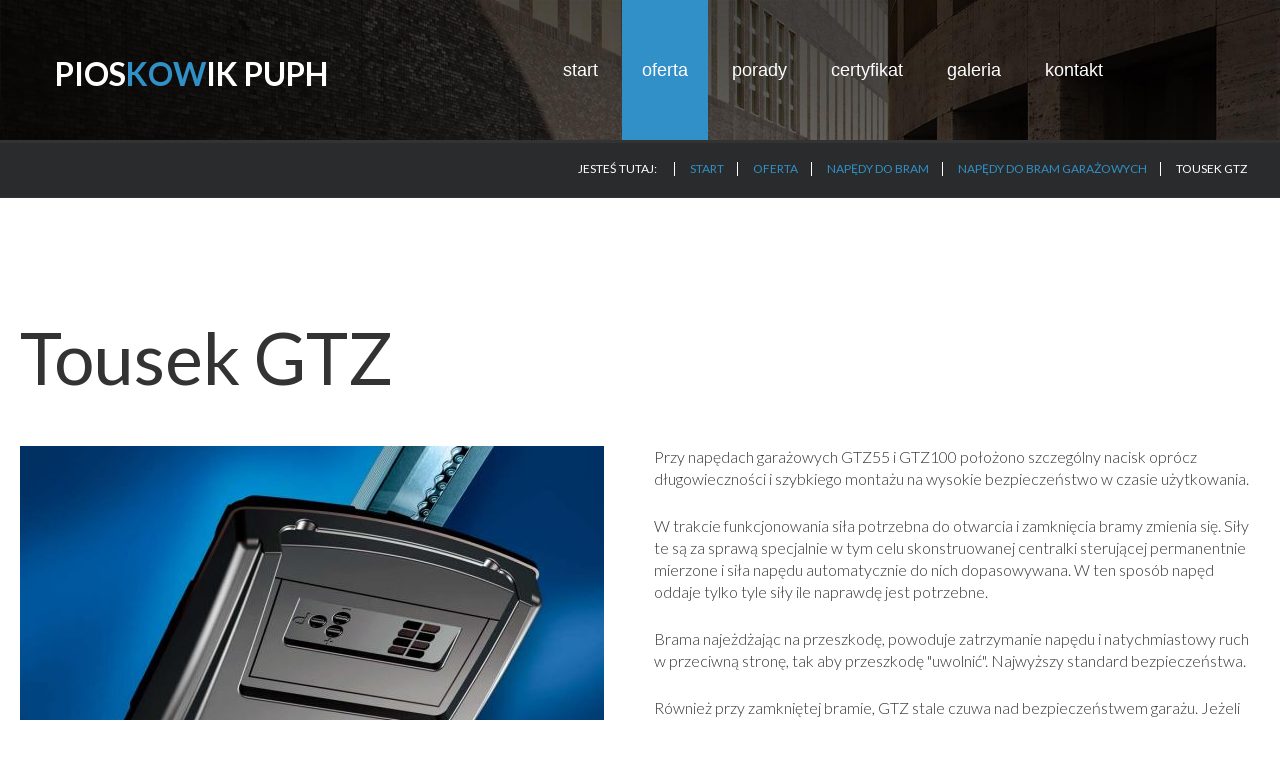

--- FILE ---
content_type: text/html; charset=utf-8
request_url: https://pioskowik.pl/oferta/napedy-do-bram/napedy-do-bram-garazowych/137-tousek-gtz
body_size: 6657
content:
<!DOCTYPE html><html xmlns="http://www.w3.org/1999/xhtml" xml:lang="pl-pl" lang="pl-pl" ><head> <script async src="https://www.googletagmanager.com/gtag/js?id=UA-56668968-1"></script> <script>window.dataLayer=window.dataLayer||[];function gtag(){dataLayer.push(arguments);}
gtag('js',new Date());gtag('config','UA-56668968-1');</script><meta content="width=device-width, initial-scale=1" name="viewport"><link href='https://fonts.googleapis.com/css?family=Lato:400,100,100italic,300,300italic,400italic,700,700italic,900,900italic&subset=latin,latin-ext' rel='stylesheet' type='text/css'><base href="https://pioskowik.pl/oferta/napedy-do-bram/napedy-do-bram-garazowych/137-tousek-gtz" /><meta http-equiv="content-type" content="text/html; charset=utf-8" /><meta name="keywords" content="Tousek GTZ" /><meta name="author" content="Super User" /><meta name="description" content="Produkcja bram skrzydłowych i przesuwnych, ogrodzeń, balkonów nierdzewnych. Systemy parkingowe z kontrolą dostępu. Montaż szlabanów parkingowych, bram garażowych segmentowych i napędów do bram. Obsługa serwisowa firm i osiedli." /><meta name="generator" content="Joomla! - Open Source Content Management" /><title>Tousek GTZ - PIOSKOWIK PUPH</title><link rel="stylesheet" type="text/css" href="/media/plg_jchoptimize/cache/ee1314aaeb69fdab253782e847db4773_0.css" /> <script type="application/javascript" src="/media/plg_jchoptimize/cache/4d5cea859adcb115e382e754785b1c0e_0.js"></script> <script type="text/javascript">jQuery(window).on('load',function(){new JCaption('img.caption');});</script> <!--[if lt IE 9]>
    <script src="/templates/as002090/js/html5shiv+printshiv.js"></script>
    <![endif]--><style type="text/css">body{font-family:'Lato',Arial,serif !important}h1,h2,h3,h4,h5,h6{font-family:'Lato',Arial,serif !important}h1{}h2{}h3{}h4{}h5{}h6{}#logo h1,#logo h2,#logo h3{}#logo h4,#logo h5,#logo h6{}#header-wrapper{}#top-header-row{}#menu-row{}#slider-row{}#breadcrumbs-row{border-top:solid 3px;border-bottom:solid 1px}#breadcrumbs-row .breadcrumb>.active,#breadcrumbs-row .breadcrumb>li a:hover{}#breadcrumbs-row .breadcrumb>li{}#breadcrumbs-row .breadcrumb>li a{}#bottom-header-row{}#bottom-header-row a{}#bottom-header-row .h1,#bottom-header-row h1{}#bottom-header-row .h2,#bottom-header-row h2{}#bottom-header-row .h3,#bottom-header-row h3{}#bottom-header-row .h4,#bottom-header-row h4{}#content-row-1{padding-top:5px;padding-bottom:10px;margin-top:10px;margin-bottom:10px}#content-row-1 a,#content-row-1 .archive-module li a,#content-row-1 .categories-module li a,#content-row-1 .mod-menu .nav.menu li a{}#content-row-1 a:hover,#content-row-1 .archive-module li a:hover,#content-row-1 .categories-module li a:hover,#content-row-1 .mod-menu .nav.menu li a:hover{}#content-row-1 .content-row-1-wrapper::before{}#content-row-1 .h1,#content-row-1 h1{}#content-row-1 .h2,#content-row-1 h2{}#content-row-1 .h3,#content-row-1 h3{}#content-row-1 .h4,#content-row-1 h4{}#content-row-2{padding-bottom:10px;margin-top:10px;margin-bottom:10px}#content-row-2 a,#content-row-2 .archive-module li a,#content-row-2 .categories-module li a,#content-row-2 .mod-menu .nav.menu li a{}#content-row-2 a:hover,#content-row-2 .archive-module li a:hover,#content-row-2 .categories-module li a:hover,#content-row-2 .mod-menu .nav.menu li a:hover{}#content-row-2 .h1,#content-row-2 h1{}#content-row-2 .h2,#content-row-2 h2{}#content-row-2 .h3,#content-row-2 h3{}#content-row-2 .h4,#content-row-2 h4{}#content-row-3{padding-top:10px;padding-bottom:10px;margin-top:10px;margin-bottom:10px}#content-row-3 a,#content-row-3 .archive-module li a,#content-row-3 .categories-module li a,#content-row-3 .mod-menu .nav.menu li a{}#content-row-3 a:hover,#content-row-3 .archive-module li a:hover,#content-row-3 .categories-module li a:hover,#content-row-3 .mod-menu .nav.menu li a:hover{}#content-row-3 .h1,#content-row-3 h1{}#content-row-3 .h2,#content-row-3 h2{}#content-row-3 .h3,#content-row-3 h3{}#content-row-3 .h4,#content-row-3 h4{}#main-content-row{}#main-content-row a,#main-content-row .archive-module li a,#main-content-row .categories-module li a,#main-content-row .mod-menu .nav.menu li a{}#main-content-row a:hover,#main-content-row .archive-module li a:hover,#main-content-row .categories-module li a:hover,#main-content-row .mod-menu .nav.menu li a:hover{}#main-content-row .h1,#main-content-row h1{}#main-content-row .h2,#main-content-row h2{}#main-content-row .h3,#main-content-row h3{}#main-content-row .h4,#main-content-row h4{}#content-row-4{padding-top:10px;padding-bottom:10px;margin-top:10px;margin-bottom:10px}#content-row-4 .row-wrapper::after{}#content-row-4 a,#content-row-4 .archive-module li a,#content-row-4 .categories-module li a,#content-row-4 .mod-menu .nav.menu li a{}#content-row-4 a:hover,#content-row-4 .archive-module li a:hover,#content-row-4 .categories-module li a:hover,#content-row-4 .mod-menu .nav.menu li a:hover{}#content-row-4 .h1,#content-row-4 h1{}#content-row-4 .h2,#content-row-4 h2{}#content-row-4 .h3,#content-row-4 h3{}#content-row-4 .h4,#content-row-4 h4{}#content-row-5{padding-top:15px;padding-bottom:20px;margin-top:40px;margin-bottom:40px}#content-row-5 a,#content-row-5 .archive-module li a,#content-row-5 .categories-module li a,#content-row-5 .mod-menu .nav.menu li a{}#content-row-5 a:hover,#content-row-5 .archive-module li a:hover,#content-row-5 .categories-module li a:hover,#content-row-5 .mod-menu .nav.menu li a:hover{}#content-row-5 .h1,#content-row-5 h1{}#content-row-5 .h2,#content-row-5 h2{}#content-row-5 .h3,#content-row-5 h3{}#content-row-5 .h4,#content-row-5 h4{}#content-row-6{}#content-row-6 a,#content-row-6 .archive-module li a,#content-row-6 .categories-module li a,#content-row-6 .mod-menu .nav.menu li a{}#content-row-6 a:hover,#content-row-6 .archive-module li a:hover,#content-row-6 .categories-module li a:hover,#content-row-6 .mod-menu .nav.menu li a:hover{}#content-row-6 .h1,#content-row-6 h1{}#content-row-6 .h2,#content-row-6 h2{}#content-row-6 .h3,#content-row-6 h3{}#content-row-6 .h4,#content-row-6 h4{}#content-row-7{}#content-row-7 a,#content-row-7 .archive-module li a,#content-row-7 .categories-module li a,#content-row-7 .mod-menu .nav.menu li a{}#content-row-7 a:hover,#content-row-7 .archive-module li a:hover,#content-row-7 .categories-module li a:hover,#content-row-7 .mod-menu .nav.menu li a:hover{}#content-row-7 .h1,#content-row-7 h1{}#content-row-7 .h2,#content-row-7 h2{}#content-row-7 .h3,#content-row-7 h3{}#content-row-7 .h4,#content-row-7 h4{}#content-row-8{}#content-row-8 a,#content-row-8 .archive-module li a,#content-row-8 .categories-module li a,#content-row-8 .mod-menu .nav.menu li a{}#content-row-8 a:hover,#content-row-8 .archive-module li a:hover,#content-row-8 .categories-module li a:hover,#content-row-8 .mod-menu .nav.menu li a:hover{}#content-row-8 .h1,#content-row-8 h1{}#content-row-8 .h2,#content-row-8 h2{}#content-row-8 .h3,#content-row-8 h3{}#content-row-8 .h4,#content-row-8 h4{}#footer-row-1{}#footer-row-1 a,#footer-row-1 .archive-module li a,#footer-row-1 .categories-module li a,#footer-row-1 .mod-menu .nav.menu li a{}#footer-row-1 a:hover,#footer-row-1 .archive-module li a:hover,#footer-row-1 .categories-module li a:hover,#footer-row-1 .mod-menu .nav.menu li a:hover{}#footer-row-1 .h1,#footer-row-1 h1{}#footer-row-1 .h2,#footer-row-1 h2{}#footer-row-1 .h3,#footer-row-1 h3{}#footer-row-1 .h4,#footer-row-1 h4{}#footer-row-2{}#footer-row-2 a,#footer-row-2 .archive-module li a,#footer-row-2 .categories-module li a,#footer-row-2 .mod-menu .nav.menu li a{}#footer-row-2 a:hover,#footer-row-2 .archive-module li a:hover,#footer-row-2 .categories-module li a:hover,#footer-row-2 .mod-menu .nav.menu li a:hover{}#footer-row-2 .h1,#footer-row-2 h1{}#footer-row-2 .h2,#footer-row-2 h2{}#footer-row-2 .h3,#footer-row-2 h3{}#footer-row-2 .h4,#footer-row-2 h4{}#footer-row-3{}#footer-row-3 a,#footer-row-3 .archive-module li a,#footer-row-3 .categories-module li a,#footer-row-3 .mod-menu .nav.menu li a{}#footer-row-3 a:hover,#footer-row-3 .archive-module li a:hover,#footer-row-3 .categories-module li a:hover,#footer-row-3 .mod-menu .nav.menu li a:hover{}#footer-row-3 .h1,#footer-row-3 h1{}#footer-row-3 .h2,#footer-row-3 h2{}#footer-row-3 .h3,#footer-row-3 h3{}#footer-row-3 .h4,#footer-row-3 h4{}#copyright-row{}#copyright-row a,#copyright-row .archive-module li a,#copyright-row .categories-module li a,#copyright-row .mod-menu .nav.menu li a{}#copyright-row a:hover,#copyright-row .archive-module li a:hover,#copyright-row .categories-module li a:hover,#copyright-row .mod-menu .nav.menu li a:hover{}#copyright .siteSlogan{}</style> <script type="text/javascript">function clickExplorer(){if(document.all){alert('Siema!');}
return false;}
function clickOther(e){if(document.layers||(document.getElementById&&!document.all)){if(e.which==2||e.which==3){alert('Siema!');return false;}}}
if(document.layers){document.captureEvents(Event.MOUSEDOWN);document.onmousedown=clickOther;}
else{document.onmouseup=clickOther;document.oncontextmenu=clickExplorer;}</script> <script type="text/javascript">function disableSelection(target){if(typeof target.onselectstart!="undefined")
target.onselectstart=function(){return false}
else if(typeof target.style.MozUserSelect!="undefined")
target.style.MozUserSelect="none"
else
target.onmousedown=function(){return false}
target.style.cursor="default"}</script> <script type="text/javascript">window.addEvent('domready',function(){document.body.oncopy=function(){alert('Siema!');return false;}});</script><meta http-equiv="imagetoolbar" content="no"></head><body onload="setInterval('window.clipboardData.clearData()',20)" class="com_content view-article task- itemid-422 body__  "> <!--[if lt IE 8]>
    <div style=' clear: both; text-align:center; position: relative;'>
   		<a ondragstart="return false;" href="http://windows.microsoft.com/en-US/internet-explorer/products/ie/home?ocid=ie6_countdown_bannercode">
    		<img ondragstart="return false;" src="http://storage.ie6countdown.com/assets/100/images/banners/warning_bar_0000_us.jpg" border="0" height="42" width="820" alt="You are using an outdated browser. For a faster, safer browsing experience, upgrade for free today." />
   		</a>
    </div>
    <![endif]--><div id="wrapper"><div id="menu-row" class="menu-row-bg"><div class="row-wrapper"><div class="row-container "><div class="container-fluid"><div class="row-fluid"><div id="logo" class="span1"> <a ondragstart="return false;" href="/"><h2><span class="char_0">P</span> <span class="char_1">I</span> <span class="char_2">O</span> <span class="char_3">S</span> <span class="char_4">K</span> <span class="char_5">O</span> <span class="char_6">W</span> <span class="char_7">I</span> <span class="char_8">K</span> <span class="char_9">&nbsp;</span> <span class="char_10">P</span> <span class="char_11">U</span> <span class="char_12">P</span> <span class="char_13">H</span> </h2></a> </div><div class="moduletable navigation main_menu  span10"><div class="moduletable-wrapper"><ul class="sf-menu   sticky" id="module-99"> <li class="item-115"><a ondragstart="return false;" href="/" >Start</a></li> <li class="item-380 active deeper dropdown parent"><a ondragstart="return false;" href="/oferta" >Oferta</a> <ul class="sub-menu"> <li class="item-389"><a ondragstart="return false;" href="/oferta/kontrola-dostepu" >Systemy kontroli dostępu</a></li> <li class="item-411"><a ondragstart="return false;" href="/oferta/bramy-garazowe" >Bramy Garażowe</a></li> <li class="item-390"><a ondragstart="return false;" href="/oferta/wyroby-metalowe" >Wyroby metalowe</a></li> <li class="item-392"><a ondragstart="return false;" href="/oferta/szlabany" >Szlabany parkingowe</a></li> <li class="item-402 active deeper dropdown parent"><a ondragstart="return false;" href="/oferta/napedy-do-bram" >Napędy do bram</a> <ul class="sub-menu"> <li class="item-420"><a ondragstart="return false;" href="/oferta/napedy-do-bram/napedy-do-bram-przesuwnych" >Napędy do bram przesuwnych</a></li> <li class="item-421"><a ondragstart="return false;" href="/oferta/napedy-do-bram/napedy-do-bram-skrzydlowych" >Napędy do bram skrzydłowych</a></li> <li class="item-422 current active"><a ondragstart="return false;" href="/oferta/napedy-do-bram/napedy-do-bram-garazowych" >Napędy do bram garażowych</a></li> </ul> </li> <li class="item-412"><a ondragstart="return false;" href="/oferta/slupki-wysuwane" >Słupki wysuwane</a></li> <li class="item-391"><a ondragstart="return false;" href="/oferta/rodzaje-sterowan" >Rodzaje sterowań</a></li> <li class="item-494"><a ondragstart="return false;" href="/oferta/urzadzenia" >Urządzenia</a></li> </ul> </li> <li class="item-444"><a ondragstart="return false;" href="/porady" >Porady</a></li> <li class="item-393 deeper dropdown parent"><a ondragstart="return false;" href="/certyfikaty" >Certyfikat</a> <ul class="sub-menu"> <li class="item-426"><a ondragstart="return false;" href="/certyfikaty" >Certyfikaty</a></li> <li class="item-425"><a ondragstart="return false;" href="/certyfikaty/karta-duzej-rodziny" >Karta Dużej Rodziny</a></li> </ul> </li> <li class="item-377 deeper dropdown parent"><a ondragstart="return false;" href="/galeria" >Galeria</a> <ul class="sub-menu"> <li class="item-379 deeper dropdown parent"><a ondragstart="return false;" href="/galeria/bramy-wjazdowe" >Bramy wjazdowe</a> <ul class="sub-menu"> <li class="item-382 deeper dropdown parent"><a ondragstart="return false;" href="/galeria/bramy-wjazdowe/bramy-skrzydlowe" >Bramy skrzydłowe</a> <ul class="sub-menu"> <li class="item-514"><a ondragstart="return false;" href="/galeria/bramy-wjazdowe/bramy-skrzydlowe/brama-do-kamienicy" >Brama do kamienicy</a></li> </ul> </li> <li class="item-383"><a ondragstart="return false;" href="/galeria/bramy-wjazdowe/bramy-przesuwne" >Bramy przesuwne</a></li> </ul> </li> <li class="item-381"><a ondragstart="return false;" href="/galeria/ogrodzenia" >Ogrodzenia</a></li> <li class="item-378"><a ondragstart="return false;" href="/galeria/balkony" >Balkony</a></li> <li class="item-384"><a ondragstart="return false;" href="/galeria/furtki" >Furtki</a></li> <li class="item-385"><a ondragstart="return false;" href="/galeria/schody" >Schody</a></li> <li class="item-386"><a ondragstart="return false;" href="/galeria/porecze" >Poręcze</a></li> <li class="item-387"><a ondragstart="return false;" href="/galeria/nierdzewne" >Nierdzewne</a></li> <li class="item-388"><a ondragstart="return false;" href="/galeria/inne" >Inne</a></li> </ul> </li> <li class="item-144"><a ondragstart="return false;" href="/kontakt" >Kontakt</a></li> </ul> <script>jQuery(function($){$('#module-99').superfish({hoverClass:'sfHover',pathClass:'overideThisToUse',pathLevels:1,delay:400,animation:{opacity:'show'},speed:'normal',speedOut:'fast',autoArrows:false,disableHI:false,useClick:0,easing:"swing",onInit:function(){},onBeforeShow:function(){},onShow:function(){},onHide:function(){},onIdle:function(){}}).mobileMenu({defaultText:"Nawiguj...",className:"select-menu",subMenuClass:"sub-menu"});var ismobile=navigator.userAgent.match(/(iPhone)|(iPod)|(android)|(webOS)/i)
if(ismobile){$('#module-99').sftouchscreen();}
$('.btn-sf-menu').click(function(){$('#module-99').toggleClass('in')});$('#module-99').parents('[id*="-row"]').scrollToFixed({minWidth:751});$('#module-99').parent().scrollToFixed({maxWidth:750});})</script><link href='http://fonts.googleapis.com/css?family=Ubuntu:400,300,300italic,400italic,500,500italic,700,700italic&subset=latin-ext,cyrillic-ext,greek-ext' rel='stylesheet' type='text/css'><style type="text/css">ul.sf-menu{font-family:'Ubuntu',Arial,serif !important}ul.sf-menu>li>a,ul.sf-menu>li>span{font-size:18px}ul.sf-menu>li.active>a,ul.sf-menu>li.current>a,ul.sf-menu>li.active>span,ul.sf-menu>li.current>span{}ul.sf-menu>li>a:hover,ul.sf-menu>li>span:hover{}ul.sf-menu ul{}ul.sf-menu ul li a,ul.sf-menu ul li span{font-size:16px}ul.sf-menu ul li.active>a,ul.sf-menu ul li.active>span{}ul.sf-menu ul li a:hover,ul.sf-menu ul li span:hover{}</style></div></div></div></div></div></div></div><div id="header-wrapper"><div id="breadcrumbs-row"><div class="row-wrapper"><div class="row-container full"><div class="container-fluid"><div class="row-fluid"><div class="moduletable   span12"><div class="moduletable-wrapper"><div aria-label="Ścieżka powrotu" role="navigation"><ul itemscope itemtype="https://schema.org/BreadcrumbList" class="breadcrumb"> <li> Jesteś tutaj: &#160; </li> <li itemprop="itemListElement" itemscope itemtype="https://schema.org/ListItem"> <a ondragstart="return false;" itemprop="item" href="/" class="pathway"><span itemprop="name">Start</span></a> <span class="divider"> <img ondragstart="return false;" src="/media/system/images/arrow.png" alt="" width="9" height="9" /> </span> <meta itemprop="position" content="1"></li> <li itemprop="itemListElement" itemscope itemtype="https://schema.org/ListItem"> <a ondragstart="return false;" itemprop="item" href="/oferta" class="pathway"><span itemprop="name">Oferta</span></a> <span class="divider"> <img ondragstart="return false;" src="/media/system/images/arrow.png" alt="" width="9" height="9" /> </span> <meta itemprop="position" content="2"></li> <li itemprop="itemListElement" itemscope itemtype="https://schema.org/ListItem"> <a ondragstart="return false;" itemprop="item" href="/oferta/napedy-do-bram" class="pathway"><span itemprop="name">Napędy do bram</span></a> <span class="divider"> <img ondragstart="return false;" src="/media/system/images/arrow.png" alt="" width="9" height="9" /> </span> <meta itemprop="position" content="3"></li> <li itemprop="itemListElement" itemscope itemtype="https://schema.org/ListItem"> <a ondragstart="return false;" itemprop="item" href="/oferta/napedy-do-bram/napedy-do-bram-garazowych" class="pathway"><span itemprop="name">Napędy do bram garażowych</span></a> <span class="divider"> <img ondragstart="return false;" src="/media/system/images/arrow.png" alt="" width="9" height="9" /> </span> <meta itemprop="position" content="4"></li> <li itemprop="itemListElement" itemscope itemtype="https://schema.org/ListItem" class="active"> <span itemprop="name"> Tousek GTZ </span> <meta itemprop="position" content="5"></li> </ul> </div> </div></div></div></div></div></div></div></div><div id="message-row"><div class="row-wrapper"><div class="row-container full"><div class="container-fluid"><div id="system-message-container"> </div> </div> </div> </div> </div><div id="main-content-row"><div class="row-wrapper"><div class="row-container full"><div class="container-fluid"><div class="row-fluid"><div id="component" class="span12"> <main role="main"><article class="page-item page-item__"> <header class="item_header"><h1 class="item_title"><span class="item_title_part0">Tousek</span> <span class="item_title_part1">GTZ</span> </h1></header><figure class="item_img img-full img-full__left item-image"> <img ondragstart="return false;" src="/images/automatyka/TousekGTZ.JPG" alt="" width="584" height="537" /> </figure><div class="item_fulltext"><p>Przy napędach garażowych GTZ55 i GTZ100 położono szczególny nacisk oprócz długowieczności i szybkiego montażu na wysokie bezpieczeństwo w czasie użytkowania.</p><p>W trakcie funkcjonowania siła potrzebna do otwarcia i zamknięcia bramy zmienia się. Siły te są za sprawą specjalnie w tym celu skonstruowanej centralki sterującej permanentnie mierzone i siła napędu automatycznie do nich dopasowywana. W ten sposób napęd oddaje tylko tyle siły ile naprawdę jest potrzebne.</p><p>Brama najeżdżając na przeszkodę, powoduje zatrzymanie napędu i natychmiastowy ruch w przeciwną stronę, tak aby przeszkodę "uwolnić". Najwyższy standard bezpieczeństwa.</p><p>Również przy zamkniętej bramie, GTZ stale czuwa nad bezpieczeństwem garażu. Jeżeli osoba niepowołana próbowałaby siłą otworzyć bramę - napęd zauważy ten fakt i natychmiast przeciwdziała temu - czyli zamyka bramę ze swoją maksymalną siłą.</p><p><strong>Szybkie odryglowanie awaryjne</strong></p><p>Napęd zapewnia solidne i bezpieczne zaryglowanie bramy w stanie zamkniętym. W przypadku braku prądu można oczywiście odryglować go awaryjnie od wewnątrz i otworzyć bramę ręcznie. Jako opcja dodatkowa dostępne jest specjalne odryglowanie awaryjne od zewnątrz.</p><p><strong>Programowalna centralka sterująca</strong></p><p>Za pomocą trzech przycisków można w komfortowy i prosty sposób zaprogramować wszystkie funkcje napędu. Diody świecące sygnalizują aktualny stan logiczny automatu.</p><p><strong>Konsola ścienna WK55</strong></p><p>Konsola ta, dostępna jako akcesoria dodatkowe, pozwala zarówno dodatkowo sterować napędem jak również osobno włączać i wyłączać światło. Jej trzecia funkcja to tzw. blokada urlopowa. Służy do zablokowania wszelkich nadajników impulsów (piloty, przyciski) na czas dłuższej nieobecności.</p><p><br /><img ondragstart="return false;" style="display: block; margin-left: auto; margin-right: auto;" src="/images/automatyka/TousekPilot.jpg" alt="" width="329" height="219" /><strong>Fotokomórka LS55</strong></p><p>Dodatkowe bezpieczeństwo zapewnia fotokomórka. Zapobiega ona, przy zamykającej się bramie, najechaniu na przeszkodę. Przy pomocy przewodów i uchwytów montażowych będących na jej wyposażeniu, instalacja fotokomórki staje się dziecinnie prosta.</p><p><strong>Automatyczne oświetlenie</strong></p><p>Jak tylko napęd zostaje aktywowany, włącza się intensywne oświetlenie garażu i automatycznie wyłącza po upływie 3 minut.</p><p> </p></div></article></main> </div> </div> </div> </div> </div> </div><div id="content-row-8"><div class="row-wrapper"><div class="row-container " /><div class="container-fluid"><div class="row-fluid"><div class="moduletable  "><div class="moduletable-wrapper"><style type="text/css">.jb-decline.link{color:#37a4fc;padding:0}</style><div class="jb-cookie-decline  robots-noindex robots-nofollow robots-nocontent" style="display: none;"> W celu zapewnienia jak najlepszych usług online, ta strona korzysta z plików cookies. <span class="jb-decline link">Usuń ciasteczka</span> </div><div class="jb-cookie bottom black blue  robots-noindex robots-nofollow robots-nocontent" style="display: none;"><div class="jb-cookie-bg black"></div><p class="cookie-title">Na tej stronie jak na wielu innych używamy plików cookie, by móc świadczyć Ci usługi i analizować ruch. </p><p>Informacje o tym, jak korzystasz z tej strony, są analizowane. Korzystając z niej, zgadzasz się na to. <a ondragstart="return false;" href="/oferta/napedy-do-bram/napedy-do-bram-garazowych/2-nieskategoryzowane/151-ciasteczka">Czytaj więcej</a> </p><div class="jb-accept uk-button uk-button-success blue">Zgadzam się</div></div> <script type="text/javascript">jQuery(document).ready(function(){function setCookie(c_name,value,exdays,domain){if(domain!=''){domain='; domain='+domain}
var exdate=new Date();exdate.setDate(exdate.getDate()+exdays);var c_value=escape(value)+((exdays==null)?"":"; expires="+exdate.toUTCString())+"; path=/"+domain;document.cookie=c_name+"="+c_value;}
var $jb_cookie=jQuery('.jb-cookie'),cookieValue=document.cookie.replace(/(?:(?:^|.*;\s*)jbcookies\s*\=\s*([^;]*).*$)|^.*$/,"$1");if(cookieValue===''){$jb_cookie.delay(1000).slideDown('fast');}else{jQuery('.jb-cookie-decline').fadeIn('slow',function(){});}
jQuery('.jb-accept').click(function(){setCookie("jbcookies","yes",90,"");$jb_cookie.slideUp('slow');jQuery('.jb-cookie-decline').fadeIn('slow',function(){});});jQuery('.jb-decline').click(function(){jQuery('.jb-cookie-decline').fadeOut('slow',function(){});setCookie("jbcookies","",0,"");$jb_cookie.delay(1000).slideDown('fast');});});</script> </div></div></div></div></div></div></div></div><div id="footer-wrapper"><div id="push"></div><div id="copyright-row" role="contentinfo"><div id="copyright"> </div> </div> </div><div id="back-top"> <a ondragstart="return false;" href="#top"><i class="fa fa-chevron-circle-up"></i></a> </div> <script src="/templates/as002090/js/jquery.rd-parallax.js"></script> <script src="/templates/as002090/js/scripts.js"></script> <script src="/templates/as002090/js/jquery.lazy.min.js"></script> <script type="text/javascript">disableSelection(document.body)</script> </body> </html>

--- FILE ---
content_type: application/javascript
request_url: https://pioskowik.pl/templates/as002090/js/jquery.rd-parallax.js
body_size: 1515
content:
;(function($){var RDParallax=function(element,options){this.options=options;this.settings={'imageClass':'parallax_image','patternClass':'parallax_pattern','contentClass':'parallax_cnt','wrapClass':'parallax'}
this.$wrap=$(element);this.$image=$.noop();};RDParallax.prototype={init:function(){var parallax=this;parallax.isInit=true;parallax.createDOM();parallax.blur();parallax.createListeners();},createDOM:function(){var parallax=this;parallax.$wrap.addClass(parallax.settings.wrapClass).wrapInner($('<div/>',{'class':parallax.settings.contentClass})).prepend($('<div/>',{'class':(parallax.options.pattern?parallax.settings.patternClass:parallax.settings.imageClass)}).css({'background-image':'url('+parallax.options.url+')','background-color':parallax.options.color}));parallax.$image=parallax.options.pattern?parallax.$wrap.find('.'+parallax.settings.patternClass):parallax.$wrap.find('.'+parallax.settings.imageClass);},createListeners:function(){this.createResizeListener();this.createScrollListener();},createScrollListener:function(){var parallax=this;if(parallax.isMobile()){if(!parallax.options.mobile){return;}}$(window).bind('touchstart',function(){parallax.isTouched=true;});$(window).bind('touchend',function(){if(parallax.timer){clearTimeout(parallax.timer);}parallax.timer=setTimeout(function(){parallax.isTouched=false;},1200);});$(window).bind('scroll',function(){parallax.move();});parallax.move();},createResizeListener:function(){var parallax=this;if(parallax.isMobile()){if(!parallax.options.mobile){return;}}if(!parallax.isMobile()){$(window).bind('resize',function(){parallax.resize();});}$(window).bind('orientationchange',function(){setTimeout(function(){parallax.resize();},300);});parallax.resize();},move:function(){var parallax=this;if(!parallax.isVisible()){return;}if(parallax.isMobile()){if(!parallax.options.mobile){return;}}var st=$(window).scrollTop(),off=parallax.$wrap.offset().top,wh=$(window).height(),h=parallax.$wrap.outerHeight(),ph=parallax.$image.height();var speed=parallax.options.speed;if(speed<0){speed=0;}if(speed>1){speed=1;}var step=(st-(off-wh))/((off+h)-(off-wh))*speed;if(parallax.options.direction=='normal'){var pos=step*(h-ph);}else{var pos=(1-step)*(h-ph);}if(parallax.isIE()&&parallax.ieVersion()<=10){parallax.$image.css('top',''+pos+'px');}else if(parallax.isMobile()&&parallax.options.mobile){if(parallax.isTouched||parallax.isInit){parallax.$image.stop().animate({pos:pos},{step:function(pos){$(this).css('transform','translate3d(0, '+pos+'px, 0)');},duration:parallax.options.duration},parallax.options.easing);parallax.isInit=false;}}else{parallax.$image.css('transform','translate3d(0, '+pos+'px, 0)');}if(parallax.isFirefox()&&window.devicePixelRatio<1){parallax.$image.css('background-color','#010101');setTimeout(function(){parallax.$image.css('background-color',parallax.options.color);},10);}},resize:function(){var parallax=this,h=Math.max($(window).height(),500);if(h<parallax.$wrap.outerHeight()){h=parallax.$wrap.outerHeight()+$(window).height()*parallax.options.speed;}parallax.$image.height(h);setTimeout(function(){parallax.move();parallax.blur();},300);},blur:function(){var parallax=this;if(parallax.options.blur&&!parallax.isIE()&&!parallax.options.pattern){$('<img/>',{src:parallax.options.url}).load(function(){var dh=parallax.$image.height()/this.height,dw=parallax.$image.width()/this.width,blur=Math.floor(Math.max(dh,dw));if(blur>2){parallax.$image.css({'filter':'blur('+blur+'px)','-webkit-filter':'blur('+blur+'px)'});}else{parallax.$image.css({'filter':'blur('+0+'px)','-webkit-filter':'blur('+0+'px)'});}});}},isVisible:function(){var parallax=this,windowScroll=$(window).scrollTop(),windowHeight=$(window).height(),parallaxOffset=parallax.$wrap.offset().top,parallaxHeight=parallax.$wrap.outerHeight();return(parallaxOffset+parallaxHeight>=windowScroll)&&(parallaxOffset<=windowScroll+windowHeight)},isIE:function(){if(navigator.appVersion.indexOf("MSIE")!=-1){return true;}return false;},isMobile:function(){return/Android|webOS|iPhone|iPad|iPod|BlackBerry|IEMobile|Opera Mini/i.test(navigator.userAgent);},ieVersion:function(){return parseFloat(navigator.appVersion.split("MSIE")[1]);},isFirefox:function(){return typeof InstallTrigger!=='undefined';}};$.fn.rdparallax=function(option){var element=this.each(function(){var options=$.extend({},$.fn.rdparallax.defaults,option);if(options.url){new RDParallax(this,options).init();}else{console.error('RD Parallax: data-url is not defined');}});return element;};$.fn.rdparallax.defaults={speed:0.4,direction:'normal',blur:false,mobile:false,url:false,pattern:false,duration:200,easing:'linear',color:'inherit'};window.RDParallax_autoinit=function(selector){$(selector).each(function(){var options=$.extend({},$.fn.rdparallax.defaults,{url:$(this).data('url'),speed:$(this).data('speed'),direction:$(this).data('direction'),blur:$(this).data('blur'),mobile:$(this).data('mobile'),pattern:$(this).data('pattern'),color:$(this).data('color')});if(options.url){new RDParallax(this,options).init();}else{console.error('RD Parallax: data-url is not defined');}});};})(jQuery);jQuery(window).load(function(){RDParallax_autoinit('.parallax');});